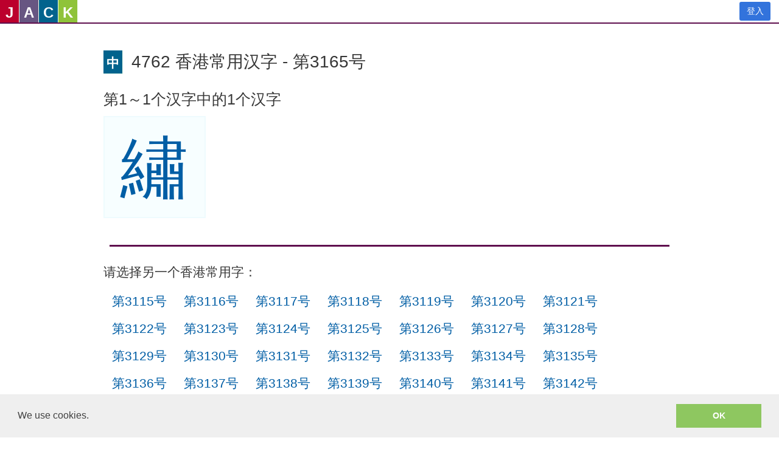

--- FILE ---
content_type: text/html; charset=utf-8
request_url: https://www.google.com/recaptcha/api2/anchor?ar=1&k=6LeO0FwUAAAAAIdsRy0XTqhqmWUTy4ggR5p0aE48&co=aHR0cHM6Ly96aC1jbi5zYXlqYWNrLmNvbTo0NDM.&hl=en&type=image&v=PoyoqOPhxBO7pBk68S4YbpHZ&theme=light&size=invisible&badge=inline&anchor-ms=20000&execute-ms=30000&cb=iaz8xj675720
body_size: 49372
content:
<!DOCTYPE HTML><html dir="ltr" lang="en"><head><meta http-equiv="Content-Type" content="text/html; charset=UTF-8">
<meta http-equiv="X-UA-Compatible" content="IE=edge">
<title>reCAPTCHA</title>
<style type="text/css">
/* cyrillic-ext */
@font-face {
  font-family: 'Roboto';
  font-style: normal;
  font-weight: 400;
  font-stretch: 100%;
  src: url(//fonts.gstatic.com/s/roboto/v48/KFO7CnqEu92Fr1ME7kSn66aGLdTylUAMa3GUBHMdazTgWw.woff2) format('woff2');
  unicode-range: U+0460-052F, U+1C80-1C8A, U+20B4, U+2DE0-2DFF, U+A640-A69F, U+FE2E-FE2F;
}
/* cyrillic */
@font-face {
  font-family: 'Roboto';
  font-style: normal;
  font-weight: 400;
  font-stretch: 100%;
  src: url(//fonts.gstatic.com/s/roboto/v48/KFO7CnqEu92Fr1ME7kSn66aGLdTylUAMa3iUBHMdazTgWw.woff2) format('woff2');
  unicode-range: U+0301, U+0400-045F, U+0490-0491, U+04B0-04B1, U+2116;
}
/* greek-ext */
@font-face {
  font-family: 'Roboto';
  font-style: normal;
  font-weight: 400;
  font-stretch: 100%;
  src: url(//fonts.gstatic.com/s/roboto/v48/KFO7CnqEu92Fr1ME7kSn66aGLdTylUAMa3CUBHMdazTgWw.woff2) format('woff2');
  unicode-range: U+1F00-1FFF;
}
/* greek */
@font-face {
  font-family: 'Roboto';
  font-style: normal;
  font-weight: 400;
  font-stretch: 100%;
  src: url(//fonts.gstatic.com/s/roboto/v48/KFO7CnqEu92Fr1ME7kSn66aGLdTylUAMa3-UBHMdazTgWw.woff2) format('woff2');
  unicode-range: U+0370-0377, U+037A-037F, U+0384-038A, U+038C, U+038E-03A1, U+03A3-03FF;
}
/* math */
@font-face {
  font-family: 'Roboto';
  font-style: normal;
  font-weight: 400;
  font-stretch: 100%;
  src: url(//fonts.gstatic.com/s/roboto/v48/KFO7CnqEu92Fr1ME7kSn66aGLdTylUAMawCUBHMdazTgWw.woff2) format('woff2');
  unicode-range: U+0302-0303, U+0305, U+0307-0308, U+0310, U+0312, U+0315, U+031A, U+0326-0327, U+032C, U+032F-0330, U+0332-0333, U+0338, U+033A, U+0346, U+034D, U+0391-03A1, U+03A3-03A9, U+03B1-03C9, U+03D1, U+03D5-03D6, U+03F0-03F1, U+03F4-03F5, U+2016-2017, U+2034-2038, U+203C, U+2040, U+2043, U+2047, U+2050, U+2057, U+205F, U+2070-2071, U+2074-208E, U+2090-209C, U+20D0-20DC, U+20E1, U+20E5-20EF, U+2100-2112, U+2114-2115, U+2117-2121, U+2123-214F, U+2190, U+2192, U+2194-21AE, U+21B0-21E5, U+21F1-21F2, U+21F4-2211, U+2213-2214, U+2216-22FF, U+2308-230B, U+2310, U+2319, U+231C-2321, U+2336-237A, U+237C, U+2395, U+239B-23B7, U+23D0, U+23DC-23E1, U+2474-2475, U+25AF, U+25B3, U+25B7, U+25BD, U+25C1, U+25CA, U+25CC, U+25FB, U+266D-266F, U+27C0-27FF, U+2900-2AFF, U+2B0E-2B11, U+2B30-2B4C, U+2BFE, U+3030, U+FF5B, U+FF5D, U+1D400-1D7FF, U+1EE00-1EEFF;
}
/* symbols */
@font-face {
  font-family: 'Roboto';
  font-style: normal;
  font-weight: 400;
  font-stretch: 100%;
  src: url(//fonts.gstatic.com/s/roboto/v48/KFO7CnqEu92Fr1ME7kSn66aGLdTylUAMaxKUBHMdazTgWw.woff2) format('woff2');
  unicode-range: U+0001-000C, U+000E-001F, U+007F-009F, U+20DD-20E0, U+20E2-20E4, U+2150-218F, U+2190, U+2192, U+2194-2199, U+21AF, U+21E6-21F0, U+21F3, U+2218-2219, U+2299, U+22C4-22C6, U+2300-243F, U+2440-244A, U+2460-24FF, U+25A0-27BF, U+2800-28FF, U+2921-2922, U+2981, U+29BF, U+29EB, U+2B00-2BFF, U+4DC0-4DFF, U+FFF9-FFFB, U+10140-1018E, U+10190-1019C, U+101A0, U+101D0-101FD, U+102E0-102FB, U+10E60-10E7E, U+1D2C0-1D2D3, U+1D2E0-1D37F, U+1F000-1F0FF, U+1F100-1F1AD, U+1F1E6-1F1FF, U+1F30D-1F30F, U+1F315, U+1F31C, U+1F31E, U+1F320-1F32C, U+1F336, U+1F378, U+1F37D, U+1F382, U+1F393-1F39F, U+1F3A7-1F3A8, U+1F3AC-1F3AF, U+1F3C2, U+1F3C4-1F3C6, U+1F3CA-1F3CE, U+1F3D4-1F3E0, U+1F3ED, U+1F3F1-1F3F3, U+1F3F5-1F3F7, U+1F408, U+1F415, U+1F41F, U+1F426, U+1F43F, U+1F441-1F442, U+1F444, U+1F446-1F449, U+1F44C-1F44E, U+1F453, U+1F46A, U+1F47D, U+1F4A3, U+1F4B0, U+1F4B3, U+1F4B9, U+1F4BB, U+1F4BF, U+1F4C8-1F4CB, U+1F4D6, U+1F4DA, U+1F4DF, U+1F4E3-1F4E6, U+1F4EA-1F4ED, U+1F4F7, U+1F4F9-1F4FB, U+1F4FD-1F4FE, U+1F503, U+1F507-1F50B, U+1F50D, U+1F512-1F513, U+1F53E-1F54A, U+1F54F-1F5FA, U+1F610, U+1F650-1F67F, U+1F687, U+1F68D, U+1F691, U+1F694, U+1F698, U+1F6AD, U+1F6B2, U+1F6B9-1F6BA, U+1F6BC, U+1F6C6-1F6CF, U+1F6D3-1F6D7, U+1F6E0-1F6EA, U+1F6F0-1F6F3, U+1F6F7-1F6FC, U+1F700-1F7FF, U+1F800-1F80B, U+1F810-1F847, U+1F850-1F859, U+1F860-1F887, U+1F890-1F8AD, U+1F8B0-1F8BB, U+1F8C0-1F8C1, U+1F900-1F90B, U+1F93B, U+1F946, U+1F984, U+1F996, U+1F9E9, U+1FA00-1FA6F, U+1FA70-1FA7C, U+1FA80-1FA89, U+1FA8F-1FAC6, U+1FACE-1FADC, U+1FADF-1FAE9, U+1FAF0-1FAF8, U+1FB00-1FBFF;
}
/* vietnamese */
@font-face {
  font-family: 'Roboto';
  font-style: normal;
  font-weight: 400;
  font-stretch: 100%;
  src: url(//fonts.gstatic.com/s/roboto/v48/KFO7CnqEu92Fr1ME7kSn66aGLdTylUAMa3OUBHMdazTgWw.woff2) format('woff2');
  unicode-range: U+0102-0103, U+0110-0111, U+0128-0129, U+0168-0169, U+01A0-01A1, U+01AF-01B0, U+0300-0301, U+0303-0304, U+0308-0309, U+0323, U+0329, U+1EA0-1EF9, U+20AB;
}
/* latin-ext */
@font-face {
  font-family: 'Roboto';
  font-style: normal;
  font-weight: 400;
  font-stretch: 100%;
  src: url(//fonts.gstatic.com/s/roboto/v48/KFO7CnqEu92Fr1ME7kSn66aGLdTylUAMa3KUBHMdazTgWw.woff2) format('woff2');
  unicode-range: U+0100-02BA, U+02BD-02C5, U+02C7-02CC, U+02CE-02D7, U+02DD-02FF, U+0304, U+0308, U+0329, U+1D00-1DBF, U+1E00-1E9F, U+1EF2-1EFF, U+2020, U+20A0-20AB, U+20AD-20C0, U+2113, U+2C60-2C7F, U+A720-A7FF;
}
/* latin */
@font-face {
  font-family: 'Roboto';
  font-style: normal;
  font-weight: 400;
  font-stretch: 100%;
  src: url(//fonts.gstatic.com/s/roboto/v48/KFO7CnqEu92Fr1ME7kSn66aGLdTylUAMa3yUBHMdazQ.woff2) format('woff2');
  unicode-range: U+0000-00FF, U+0131, U+0152-0153, U+02BB-02BC, U+02C6, U+02DA, U+02DC, U+0304, U+0308, U+0329, U+2000-206F, U+20AC, U+2122, U+2191, U+2193, U+2212, U+2215, U+FEFF, U+FFFD;
}
/* cyrillic-ext */
@font-face {
  font-family: 'Roboto';
  font-style: normal;
  font-weight: 500;
  font-stretch: 100%;
  src: url(//fonts.gstatic.com/s/roboto/v48/KFO7CnqEu92Fr1ME7kSn66aGLdTylUAMa3GUBHMdazTgWw.woff2) format('woff2');
  unicode-range: U+0460-052F, U+1C80-1C8A, U+20B4, U+2DE0-2DFF, U+A640-A69F, U+FE2E-FE2F;
}
/* cyrillic */
@font-face {
  font-family: 'Roboto';
  font-style: normal;
  font-weight: 500;
  font-stretch: 100%;
  src: url(//fonts.gstatic.com/s/roboto/v48/KFO7CnqEu92Fr1ME7kSn66aGLdTylUAMa3iUBHMdazTgWw.woff2) format('woff2');
  unicode-range: U+0301, U+0400-045F, U+0490-0491, U+04B0-04B1, U+2116;
}
/* greek-ext */
@font-face {
  font-family: 'Roboto';
  font-style: normal;
  font-weight: 500;
  font-stretch: 100%;
  src: url(//fonts.gstatic.com/s/roboto/v48/KFO7CnqEu92Fr1ME7kSn66aGLdTylUAMa3CUBHMdazTgWw.woff2) format('woff2');
  unicode-range: U+1F00-1FFF;
}
/* greek */
@font-face {
  font-family: 'Roboto';
  font-style: normal;
  font-weight: 500;
  font-stretch: 100%;
  src: url(//fonts.gstatic.com/s/roboto/v48/KFO7CnqEu92Fr1ME7kSn66aGLdTylUAMa3-UBHMdazTgWw.woff2) format('woff2');
  unicode-range: U+0370-0377, U+037A-037F, U+0384-038A, U+038C, U+038E-03A1, U+03A3-03FF;
}
/* math */
@font-face {
  font-family: 'Roboto';
  font-style: normal;
  font-weight: 500;
  font-stretch: 100%;
  src: url(//fonts.gstatic.com/s/roboto/v48/KFO7CnqEu92Fr1ME7kSn66aGLdTylUAMawCUBHMdazTgWw.woff2) format('woff2');
  unicode-range: U+0302-0303, U+0305, U+0307-0308, U+0310, U+0312, U+0315, U+031A, U+0326-0327, U+032C, U+032F-0330, U+0332-0333, U+0338, U+033A, U+0346, U+034D, U+0391-03A1, U+03A3-03A9, U+03B1-03C9, U+03D1, U+03D5-03D6, U+03F0-03F1, U+03F4-03F5, U+2016-2017, U+2034-2038, U+203C, U+2040, U+2043, U+2047, U+2050, U+2057, U+205F, U+2070-2071, U+2074-208E, U+2090-209C, U+20D0-20DC, U+20E1, U+20E5-20EF, U+2100-2112, U+2114-2115, U+2117-2121, U+2123-214F, U+2190, U+2192, U+2194-21AE, U+21B0-21E5, U+21F1-21F2, U+21F4-2211, U+2213-2214, U+2216-22FF, U+2308-230B, U+2310, U+2319, U+231C-2321, U+2336-237A, U+237C, U+2395, U+239B-23B7, U+23D0, U+23DC-23E1, U+2474-2475, U+25AF, U+25B3, U+25B7, U+25BD, U+25C1, U+25CA, U+25CC, U+25FB, U+266D-266F, U+27C0-27FF, U+2900-2AFF, U+2B0E-2B11, U+2B30-2B4C, U+2BFE, U+3030, U+FF5B, U+FF5D, U+1D400-1D7FF, U+1EE00-1EEFF;
}
/* symbols */
@font-face {
  font-family: 'Roboto';
  font-style: normal;
  font-weight: 500;
  font-stretch: 100%;
  src: url(//fonts.gstatic.com/s/roboto/v48/KFO7CnqEu92Fr1ME7kSn66aGLdTylUAMaxKUBHMdazTgWw.woff2) format('woff2');
  unicode-range: U+0001-000C, U+000E-001F, U+007F-009F, U+20DD-20E0, U+20E2-20E4, U+2150-218F, U+2190, U+2192, U+2194-2199, U+21AF, U+21E6-21F0, U+21F3, U+2218-2219, U+2299, U+22C4-22C6, U+2300-243F, U+2440-244A, U+2460-24FF, U+25A0-27BF, U+2800-28FF, U+2921-2922, U+2981, U+29BF, U+29EB, U+2B00-2BFF, U+4DC0-4DFF, U+FFF9-FFFB, U+10140-1018E, U+10190-1019C, U+101A0, U+101D0-101FD, U+102E0-102FB, U+10E60-10E7E, U+1D2C0-1D2D3, U+1D2E0-1D37F, U+1F000-1F0FF, U+1F100-1F1AD, U+1F1E6-1F1FF, U+1F30D-1F30F, U+1F315, U+1F31C, U+1F31E, U+1F320-1F32C, U+1F336, U+1F378, U+1F37D, U+1F382, U+1F393-1F39F, U+1F3A7-1F3A8, U+1F3AC-1F3AF, U+1F3C2, U+1F3C4-1F3C6, U+1F3CA-1F3CE, U+1F3D4-1F3E0, U+1F3ED, U+1F3F1-1F3F3, U+1F3F5-1F3F7, U+1F408, U+1F415, U+1F41F, U+1F426, U+1F43F, U+1F441-1F442, U+1F444, U+1F446-1F449, U+1F44C-1F44E, U+1F453, U+1F46A, U+1F47D, U+1F4A3, U+1F4B0, U+1F4B3, U+1F4B9, U+1F4BB, U+1F4BF, U+1F4C8-1F4CB, U+1F4D6, U+1F4DA, U+1F4DF, U+1F4E3-1F4E6, U+1F4EA-1F4ED, U+1F4F7, U+1F4F9-1F4FB, U+1F4FD-1F4FE, U+1F503, U+1F507-1F50B, U+1F50D, U+1F512-1F513, U+1F53E-1F54A, U+1F54F-1F5FA, U+1F610, U+1F650-1F67F, U+1F687, U+1F68D, U+1F691, U+1F694, U+1F698, U+1F6AD, U+1F6B2, U+1F6B9-1F6BA, U+1F6BC, U+1F6C6-1F6CF, U+1F6D3-1F6D7, U+1F6E0-1F6EA, U+1F6F0-1F6F3, U+1F6F7-1F6FC, U+1F700-1F7FF, U+1F800-1F80B, U+1F810-1F847, U+1F850-1F859, U+1F860-1F887, U+1F890-1F8AD, U+1F8B0-1F8BB, U+1F8C0-1F8C1, U+1F900-1F90B, U+1F93B, U+1F946, U+1F984, U+1F996, U+1F9E9, U+1FA00-1FA6F, U+1FA70-1FA7C, U+1FA80-1FA89, U+1FA8F-1FAC6, U+1FACE-1FADC, U+1FADF-1FAE9, U+1FAF0-1FAF8, U+1FB00-1FBFF;
}
/* vietnamese */
@font-face {
  font-family: 'Roboto';
  font-style: normal;
  font-weight: 500;
  font-stretch: 100%;
  src: url(//fonts.gstatic.com/s/roboto/v48/KFO7CnqEu92Fr1ME7kSn66aGLdTylUAMa3OUBHMdazTgWw.woff2) format('woff2');
  unicode-range: U+0102-0103, U+0110-0111, U+0128-0129, U+0168-0169, U+01A0-01A1, U+01AF-01B0, U+0300-0301, U+0303-0304, U+0308-0309, U+0323, U+0329, U+1EA0-1EF9, U+20AB;
}
/* latin-ext */
@font-face {
  font-family: 'Roboto';
  font-style: normal;
  font-weight: 500;
  font-stretch: 100%;
  src: url(//fonts.gstatic.com/s/roboto/v48/KFO7CnqEu92Fr1ME7kSn66aGLdTylUAMa3KUBHMdazTgWw.woff2) format('woff2');
  unicode-range: U+0100-02BA, U+02BD-02C5, U+02C7-02CC, U+02CE-02D7, U+02DD-02FF, U+0304, U+0308, U+0329, U+1D00-1DBF, U+1E00-1E9F, U+1EF2-1EFF, U+2020, U+20A0-20AB, U+20AD-20C0, U+2113, U+2C60-2C7F, U+A720-A7FF;
}
/* latin */
@font-face {
  font-family: 'Roboto';
  font-style: normal;
  font-weight: 500;
  font-stretch: 100%;
  src: url(//fonts.gstatic.com/s/roboto/v48/KFO7CnqEu92Fr1ME7kSn66aGLdTylUAMa3yUBHMdazQ.woff2) format('woff2');
  unicode-range: U+0000-00FF, U+0131, U+0152-0153, U+02BB-02BC, U+02C6, U+02DA, U+02DC, U+0304, U+0308, U+0329, U+2000-206F, U+20AC, U+2122, U+2191, U+2193, U+2212, U+2215, U+FEFF, U+FFFD;
}
/* cyrillic-ext */
@font-face {
  font-family: 'Roboto';
  font-style: normal;
  font-weight: 900;
  font-stretch: 100%;
  src: url(//fonts.gstatic.com/s/roboto/v48/KFO7CnqEu92Fr1ME7kSn66aGLdTylUAMa3GUBHMdazTgWw.woff2) format('woff2');
  unicode-range: U+0460-052F, U+1C80-1C8A, U+20B4, U+2DE0-2DFF, U+A640-A69F, U+FE2E-FE2F;
}
/* cyrillic */
@font-face {
  font-family: 'Roboto';
  font-style: normal;
  font-weight: 900;
  font-stretch: 100%;
  src: url(//fonts.gstatic.com/s/roboto/v48/KFO7CnqEu92Fr1ME7kSn66aGLdTylUAMa3iUBHMdazTgWw.woff2) format('woff2');
  unicode-range: U+0301, U+0400-045F, U+0490-0491, U+04B0-04B1, U+2116;
}
/* greek-ext */
@font-face {
  font-family: 'Roboto';
  font-style: normal;
  font-weight: 900;
  font-stretch: 100%;
  src: url(//fonts.gstatic.com/s/roboto/v48/KFO7CnqEu92Fr1ME7kSn66aGLdTylUAMa3CUBHMdazTgWw.woff2) format('woff2');
  unicode-range: U+1F00-1FFF;
}
/* greek */
@font-face {
  font-family: 'Roboto';
  font-style: normal;
  font-weight: 900;
  font-stretch: 100%;
  src: url(//fonts.gstatic.com/s/roboto/v48/KFO7CnqEu92Fr1ME7kSn66aGLdTylUAMa3-UBHMdazTgWw.woff2) format('woff2');
  unicode-range: U+0370-0377, U+037A-037F, U+0384-038A, U+038C, U+038E-03A1, U+03A3-03FF;
}
/* math */
@font-face {
  font-family: 'Roboto';
  font-style: normal;
  font-weight: 900;
  font-stretch: 100%;
  src: url(//fonts.gstatic.com/s/roboto/v48/KFO7CnqEu92Fr1ME7kSn66aGLdTylUAMawCUBHMdazTgWw.woff2) format('woff2');
  unicode-range: U+0302-0303, U+0305, U+0307-0308, U+0310, U+0312, U+0315, U+031A, U+0326-0327, U+032C, U+032F-0330, U+0332-0333, U+0338, U+033A, U+0346, U+034D, U+0391-03A1, U+03A3-03A9, U+03B1-03C9, U+03D1, U+03D5-03D6, U+03F0-03F1, U+03F4-03F5, U+2016-2017, U+2034-2038, U+203C, U+2040, U+2043, U+2047, U+2050, U+2057, U+205F, U+2070-2071, U+2074-208E, U+2090-209C, U+20D0-20DC, U+20E1, U+20E5-20EF, U+2100-2112, U+2114-2115, U+2117-2121, U+2123-214F, U+2190, U+2192, U+2194-21AE, U+21B0-21E5, U+21F1-21F2, U+21F4-2211, U+2213-2214, U+2216-22FF, U+2308-230B, U+2310, U+2319, U+231C-2321, U+2336-237A, U+237C, U+2395, U+239B-23B7, U+23D0, U+23DC-23E1, U+2474-2475, U+25AF, U+25B3, U+25B7, U+25BD, U+25C1, U+25CA, U+25CC, U+25FB, U+266D-266F, U+27C0-27FF, U+2900-2AFF, U+2B0E-2B11, U+2B30-2B4C, U+2BFE, U+3030, U+FF5B, U+FF5D, U+1D400-1D7FF, U+1EE00-1EEFF;
}
/* symbols */
@font-face {
  font-family: 'Roboto';
  font-style: normal;
  font-weight: 900;
  font-stretch: 100%;
  src: url(//fonts.gstatic.com/s/roboto/v48/KFO7CnqEu92Fr1ME7kSn66aGLdTylUAMaxKUBHMdazTgWw.woff2) format('woff2');
  unicode-range: U+0001-000C, U+000E-001F, U+007F-009F, U+20DD-20E0, U+20E2-20E4, U+2150-218F, U+2190, U+2192, U+2194-2199, U+21AF, U+21E6-21F0, U+21F3, U+2218-2219, U+2299, U+22C4-22C6, U+2300-243F, U+2440-244A, U+2460-24FF, U+25A0-27BF, U+2800-28FF, U+2921-2922, U+2981, U+29BF, U+29EB, U+2B00-2BFF, U+4DC0-4DFF, U+FFF9-FFFB, U+10140-1018E, U+10190-1019C, U+101A0, U+101D0-101FD, U+102E0-102FB, U+10E60-10E7E, U+1D2C0-1D2D3, U+1D2E0-1D37F, U+1F000-1F0FF, U+1F100-1F1AD, U+1F1E6-1F1FF, U+1F30D-1F30F, U+1F315, U+1F31C, U+1F31E, U+1F320-1F32C, U+1F336, U+1F378, U+1F37D, U+1F382, U+1F393-1F39F, U+1F3A7-1F3A8, U+1F3AC-1F3AF, U+1F3C2, U+1F3C4-1F3C6, U+1F3CA-1F3CE, U+1F3D4-1F3E0, U+1F3ED, U+1F3F1-1F3F3, U+1F3F5-1F3F7, U+1F408, U+1F415, U+1F41F, U+1F426, U+1F43F, U+1F441-1F442, U+1F444, U+1F446-1F449, U+1F44C-1F44E, U+1F453, U+1F46A, U+1F47D, U+1F4A3, U+1F4B0, U+1F4B3, U+1F4B9, U+1F4BB, U+1F4BF, U+1F4C8-1F4CB, U+1F4D6, U+1F4DA, U+1F4DF, U+1F4E3-1F4E6, U+1F4EA-1F4ED, U+1F4F7, U+1F4F9-1F4FB, U+1F4FD-1F4FE, U+1F503, U+1F507-1F50B, U+1F50D, U+1F512-1F513, U+1F53E-1F54A, U+1F54F-1F5FA, U+1F610, U+1F650-1F67F, U+1F687, U+1F68D, U+1F691, U+1F694, U+1F698, U+1F6AD, U+1F6B2, U+1F6B9-1F6BA, U+1F6BC, U+1F6C6-1F6CF, U+1F6D3-1F6D7, U+1F6E0-1F6EA, U+1F6F0-1F6F3, U+1F6F7-1F6FC, U+1F700-1F7FF, U+1F800-1F80B, U+1F810-1F847, U+1F850-1F859, U+1F860-1F887, U+1F890-1F8AD, U+1F8B0-1F8BB, U+1F8C0-1F8C1, U+1F900-1F90B, U+1F93B, U+1F946, U+1F984, U+1F996, U+1F9E9, U+1FA00-1FA6F, U+1FA70-1FA7C, U+1FA80-1FA89, U+1FA8F-1FAC6, U+1FACE-1FADC, U+1FADF-1FAE9, U+1FAF0-1FAF8, U+1FB00-1FBFF;
}
/* vietnamese */
@font-face {
  font-family: 'Roboto';
  font-style: normal;
  font-weight: 900;
  font-stretch: 100%;
  src: url(//fonts.gstatic.com/s/roboto/v48/KFO7CnqEu92Fr1ME7kSn66aGLdTylUAMa3OUBHMdazTgWw.woff2) format('woff2');
  unicode-range: U+0102-0103, U+0110-0111, U+0128-0129, U+0168-0169, U+01A0-01A1, U+01AF-01B0, U+0300-0301, U+0303-0304, U+0308-0309, U+0323, U+0329, U+1EA0-1EF9, U+20AB;
}
/* latin-ext */
@font-face {
  font-family: 'Roboto';
  font-style: normal;
  font-weight: 900;
  font-stretch: 100%;
  src: url(//fonts.gstatic.com/s/roboto/v48/KFO7CnqEu92Fr1ME7kSn66aGLdTylUAMa3KUBHMdazTgWw.woff2) format('woff2');
  unicode-range: U+0100-02BA, U+02BD-02C5, U+02C7-02CC, U+02CE-02D7, U+02DD-02FF, U+0304, U+0308, U+0329, U+1D00-1DBF, U+1E00-1E9F, U+1EF2-1EFF, U+2020, U+20A0-20AB, U+20AD-20C0, U+2113, U+2C60-2C7F, U+A720-A7FF;
}
/* latin */
@font-face {
  font-family: 'Roboto';
  font-style: normal;
  font-weight: 900;
  font-stretch: 100%;
  src: url(//fonts.gstatic.com/s/roboto/v48/KFO7CnqEu92Fr1ME7kSn66aGLdTylUAMa3yUBHMdazQ.woff2) format('woff2');
  unicode-range: U+0000-00FF, U+0131, U+0152-0153, U+02BB-02BC, U+02C6, U+02DA, U+02DC, U+0304, U+0308, U+0329, U+2000-206F, U+20AC, U+2122, U+2191, U+2193, U+2212, U+2215, U+FEFF, U+FFFD;
}

</style>
<link rel="stylesheet" type="text/css" href="https://www.gstatic.com/recaptcha/releases/PoyoqOPhxBO7pBk68S4YbpHZ/styles__ltr.css">
<script nonce="QOYMpBiyOC3Leun7FTEFeg" type="text/javascript">window['__recaptcha_api'] = 'https://www.google.com/recaptcha/api2/';</script>
<script type="text/javascript" src="https://www.gstatic.com/recaptcha/releases/PoyoqOPhxBO7pBk68S4YbpHZ/recaptcha__en.js" nonce="QOYMpBiyOC3Leun7FTEFeg">
      
    </script></head>
<body><div id="rc-anchor-alert" class="rc-anchor-alert"></div>
<input type="hidden" id="recaptcha-token" value="[base64]">
<script type="text/javascript" nonce="QOYMpBiyOC3Leun7FTEFeg">
      recaptcha.anchor.Main.init("[\x22ainput\x22,[\x22bgdata\x22,\x22\x22,\[base64]/[base64]/[base64]/[base64]/[base64]/UltsKytdPUU6KEU8MjA0OD9SW2wrK109RT4+NnwxOTI6KChFJjY0NTEyKT09NTUyOTYmJk0rMTxjLmxlbmd0aCYmKGMuY2hhckNvZGVBdChNKzEpJjY0NTEyKT09NTYzMjA/[base64]/[base64]/[base64]/[base64]/[base64]/[base64]/[base64]\x22,\[base64]\\u003d\x22,\x22esK1wqx6w5PCsX/CpMORf8KGY8K4wpofJcOrw5RDwpbDjsO+bWMWccK+w5lbdMK9eEXDp8OjwrheScOHw4nCjg7CtgkbwpE0wqdDdcKYfMKBKxXDlX5IacKswq/DkcKBw6PDj8KUw4fDjybClnjCjsKEwqXCgcKPw4jCtTbDlcKXL8KfZlrDvcOqwqPDucOtw6/Cj8O6wpkXY8KswrdnQwUowrQhwoUTFcKqwrHDt1/Dn8Kzw5jCj8OaKE9WwoM+woXCrMKjwqwZCcKwFnTDscO3wp/CusOfwoLCsBnDgwjCgcO0w5LDpMOFwpUawqV7FMOPwpcFwoxMS8OkwpQOUMKZw4VZZMK+wpF+w6hOw4/CjArDkBTCo2XCksOhKcKUw4F8wqzDvcOdM8OcChgzFcK5UzppfcOrEsKORsOPI8OCwpPDln/DhsKGw7/ChjLDqC92ajPCqDsKw7lhw5Inwo3CvjjDtR3DnMK9D8OkwolOwr7DvsKHw43Dv2p9VMKvMcKQw4rCpsOxFh92KWLCn24AwqrDgHlcw4PCp1TCsGdRw4M/[base64]/[base64]/CqcOYf0R1NTxdK1sYwqbDuFVSYMOcwpUDwplvC8KNDsKxGcKjw6DDvsKdA8OrwpfCn8Kuw74ew7QHw7Q4d8K5fjNlwpLDkMOGwpLCtcOYwovDmXPCvX/DpcOxwqFIwrfCgcKDQMKDwoZnXcO+w7rCohMdKsK8wqoUw6UfwpfDt8Kbwr9uH8KxTsK2wrvDrTvCmmPDv2RwTx88F33CmsKMEMOSFXpACl7DlCNDJD0Rw5wDY1nDlSoOLj/CqDF7wrhgwppwA8Oyf8OawqjDs8OpScK0w60jGiMNecKfwoXDoMOywqh8w5k/w5zDpcKpW8OqwpE4VcKowq4Rw63CqsOnw4NcDMKXO8Ojd8OXw4xBw7pnw5FFw6TCtysLw6fCrMKTw69VFsK4MC/CksKSTy/CqErDjcOtwr3DvDUhw5LCj8OFQsOQSsOEwoIgRWN3w4/DtsOrwpYye1fDgsKwwrnChWgBw4TDt8OzbFLDrMOXMx7CqcOZFALCrVkSwrjCrCrDtGtIw69DTMK7JX1DwoXCisK8w6TDqMKaw4zDgX5CPMKSw4/CucK7NVR0w6nDgn5Dw4/DolVAw6jDs8KDIUrDuELCtcK/IEFbw6bCn8OVw5MFwqzCtsKPwoxhw7LCvcK3CX91RzheEMK1w7vDkW0Zw4EMHgvDtMO/O8OVKMOVZxxnwoPDnzZlwrHDiyDDtcOAw64fWsONwppka8OlZ8K6w7oJw73DksKQQDnCoMK5w5/Dr8ODwo7CvcKMdywYw6MRblnDm8KawprCnsOKw6bCisOswrnChHHDtVVJwq3DjMKUKz1uRA7DtxJawrTCu8KkwqTDmn/CjcKFwpB0w4HCp8K2w5B1U8Oswr3CiD/DvR3DjnRUSTfChmomawQOwodHS8K/[base64]/GsKyH8Opw6bDmcKUwrjCkQbCjQYHJlNiflbDncObY8OYNsOJBsKVwogwBlpEck/CtgHCp3Z5woTDhFQ4esOewrvDmMOxw4Frw7U0wp3DgcONw6fCk8ORKMOOw6HDmMOPw601YDHDjcKxw6PDscKBMjnDp8KAw4TDksKzfhfDvz1/w7QKZMO/wrHDjy0Yw5UzB8K/LFgHGUc4wonDmUoMJ8OWdMK/PGAGXGRPacOJw67ChsKcfsKJOzVkAWbDvXwWajXCnMKcwojDuRzDtn3DvMOfwrnCrnvDnwzDvcOGHcKaLsKlwr/CqsOqDMK1asOHw7jCjiPCm17CkFo4wpfCiMOtLgwBwq3DgEB0w6Ekw4ljwqZzF34/wrUpw4lCex9leWHDg2zDqMOseBV6wo09bjHCukgcUsKNCcOIw5/CghTCksKZwoDCo8ORUMOISh/CnAFcw5/[base64]/aRJ9wpvDuEJaNsObwqpOwq/[base64]/Dn8KRw7ZtwqPDsArCicO5d8OBP8OOADZgUHkbw5IcQFzDt8KVfGgSw4rDjVsFVcKuZkvDjk/CtnV2ecOeHX3CgcO7wqLDjCoIwq/[base64]/[base64]/woxRUTgeVsK3w41OS8KhCsKuwqdEw6JcXQHCiHJiwqLDscOqE3wgwqUgwr8OF8Kkw7XCtyrDgcOMJcK5wp3CqCUpchXDh8K1wq/CgU7CiFkow7MWHlHCg8KcwotnRsKtN8KDIQMQw4rDmFlMwrxde0TDgMOCHUhFwrZZw5/CnMOYw40jwp3ClcOdDMKMw4YTcSpZOxANZsO9PcOJwopDwqUcw7MTYMOxbnVfDjhFw53Dij3Cr8O5VyBbT3s9woDChQdlOkhtDz/CiFbChHBxPn1WwqPDj3jCiwlrd0ghT3IMGMKWw5QtZlfCv8K3w7AUwoMGUsOaB8KjSxtHG8K5wr9dwoljw6jCosOQc8OZFX/DksOOKsKxwp/CpjlVw7rDlE/CpxTCosOewrzCtcOowqU8w7MVLBVdwqFlfhlJwqXDusOyFMKSw5vCs8K6w7cLHMKYGjFhw5w/PMKCw5w+w5NiTMK5w7Frw7AswqzChsOICijDtzPDi8O0w7vCjXJ9WsO9w7/DrXUGFW/DkXgZw6A2CsKtw7cRBk/[base64]/[base64]/wpt2HXbDhk8+ScK+w7Arw5vCgcO3woLDosOvOg7DocK+wq/[base64]/DhsOmw74/wokAwp4gw6/Cjix0P8KZRMOewrlewokoBcOHRwcZLV3Cvn/DtsKHwoPDmiBQw7bCmyDDlsK0CxbCusOQDMKkw5UdXW3Cn1Q3W3HDisKFSMOpwqACwo9JHCl8wozCusKdGMKFwqFawoXCosKgecOIbQg9woEJaMKvwo7CiQPCrcOsd8OPUmPCp2JxMcOpwoYBw6LChsOoAHx5A2trwrpAwrQMDcKdw4oZw4/DqFlGwpvCvm17woLCogcHFcK8wqHCiMKmw6HCpH1VBXXDmsKZXAwKTMOifXnCt23ClMK/ckDCpXUvD3HDkQHCvMKBwpDDnMOdLkbCjAAzwozDtwMdwrfCmMKDwqB/wq/CugkLQi7Dj8KlwrZXMsKcwqrChErCusO5fgzDshRvwq/ChMKDwokfwoUECcKXJFtxbcKfwqM+Z8OeQsOuwqTCvsK3w4zDsgtoO8KMdMKeWRnCoX9cwr4QwpYpa8OdwpHCgAzCh1hUdsOwF8O8w7JIH1IsWCwlU8Kbw5/CryfDicKmwojCgzMDPAswfzpWw5cgwpPDi1R3wqrDpUvDt0vDmMKaN8KhK8ORwqZbS3/DpcKzKAvDvMKFwr/[base64]/[base64]/Ctz/DuGbDs0gzwqzDoxrDpMOmFj5VCsOPwoUBw5Igw5jDgj8Cw6l9DcKaWzrClcOPM8OVaGPCtT3DgxYHBR1XGsOeGsKaw5ACw6JZG8KhwrbDoHAnHk3DosKmwq1XI8OAN0DDq8OxwrLCi8KPwr1lwpRiWV9cCkXCuAbCoXzDrF3CkcO/PcKtCsOdNirCnMOUSQLCmW82bwDDncKcKMKrwpAFDQ4RE8OTMMOowrITCcKXw6PDoWAVMDnCjjRTwq4ywq/[base64]/PcKwwpwxTcKwVcKlOnbCmcOURsKjwqzChsKvHmJPwrd5wqjDsnNwwpzCoEFbwojDm8KjGH5vKyIHQcKpDWTCiS54XBdXEjrDiC3CusOnA08Ww4F2A8OIIMKQfMOEwoxrwozDnV5dDQfCmhEfdTFVw6B/djfCnsONCHjClEdOwpZ1CzMMwonDncOHw5/CtMOmw7dowofCiCIewoPDu8Olw5XDkMO5ShMdNMKxXGXCucK9f8ONOAPDhXEgw7/DosKNw6bDrcOWwo4HdsKdEWDDisKuw6kvwrDCryDDmcOAW8OLe8ODWcK/ZmlSwpZqBsOAIU3CicObchbCqnjDohIPGMOFwrIpw4BIwrt3woo/[base64]/DqsKtw7BDw5nDmCzCq3vChBnDm2B+woTDjMODw7IxesOww4nCv8K2w59pU8KuwoPCjcK6bsO0OMO4w5tICXtdwpbDll3Dn8OsQsOsw4cDwrRxFcODdcOOwoQWw64FEAfDiR1Qw7fDjV0Pw4tbJQPCn8OOw7/CqkbDtQpjfcK9YAjCgsKdwqvCssO/w5rDsAw1FcKPwqkpXgjCt8OOwrw7CBUtw6XCoMKAEsKSw5Zbb1nCisKxwqMnw4hvV8KOw7PDnMObwqPDicK/fznDn0JFCHHDj0VId2pAdsOpw6N4UMKyTcOYUMOsw7lbUsK1wphtBsKWe8Ocd1wiwpfCpMK/[base64]/[base64]/HMOORyPDtUEXOFjCtSs3w4bClAHClMOIwroLwqocZGx9c8K5w7IpGVd2wpDCuzwHw43DnMOvWBBfwoIjw7PDlsOYRcOiw4bDskMsw5nDgsOXB2jDiMKQw5PCpjgnIE1cw7JYIsKzfCnCmQzDjsKoc8K3OcOsw7vDjR/ClcKlYcKUwrfChMKoDcOLwox1w4LDjwpvX8KvwrITMSvCv37DucKCwrLDucOLw51BwofCtAROP8Oaw75xwrhNw6dswrHCh8KyLsKswrXDrMKjcUIwShjDlx9VWMOTwppWb2wacV/DuVrDtsOPw7MvM8Kvw5UTZ8O8w7XDjMKYXcKxwrdpwqcqwrjCsGrClSXDl8Osf8K9bMKOwr7DuGRtQnkgwoPCu8OeX8Ozw7IDNsOaIhvCsMKFw6zDlDDCuMKUw43ChcKVL8OVdyJCYMKKPnkOwpVUw6zDvRAMwp1Jw6obHiXDrsKlw49hEsKEwp3CvjxZR8Oyw63Dpl/CoywJw7smwokcIsKTVCYRwr7DrsOWPVhMw7cyw6TDqXFsw77Cuy46WAHCqxw1SsKOw5jDtm9mBsOYVlIKC8O9PCcdw57CqcK/VGbDoMOmwoXCh1NXw5LCv8OlwqhKwq/DicOROMKMTQVhw4/DqC3DqwAEw6vCuUw/w4/DrsOHcXo6b8OzLRZNb2XDp8KgWsKlwrPDmcKkTVIkwoc5OcKXEsO6WcOPCcOMPMOlwoPDsMOWInnCrCV9w6DCicKrN8Obw6VNw4PDvsOTOCRObsOlw4HDpMOZWlcAdsOkw5JiwpzDmCnCncK/w7V1bcKlWMOIA8KdwrrCgsOBf1gNw7ppwrRawpDCo1rCgMKlIcOtw7zDtx0LwrY/[base64]/[base64]/[base64]/CmMONN8KQwqPCumvCkyA6wocOwqgFw41PCwDChl0ywprCicKpasKZXETChMKuwoMVw4TDoQxrwrJ2MCbCvnbCuBZqwoZbwpBHw51FRGbCksKYw48wSjREWEkCTmNlTsOkIQAWw51ZwqjDu8Ojw4E/O3V+wr48Jn8ow4rDrcOZekHCpQYnJMK0VC0pRcOcwonDt8K5woRbV8KnekQ7PcKHeMOiwoU2UsKhSTbDvsOfwoTDs8OIAcObcSrDvcKEw7HCixHDn8KuwqAgw5QQw5zDpsK/w78/Ch02RsKPw6wtw4rCoC05w7N5d8OywqIewogpS8KXR8KlwoHCosKENcOWwrcUw7/[base64]/[base64]/[base64]/DqMOmw5jDuWhHw6lkdsOXw4bDlUgkwoPDisK1w5tpwqrDu3XDtEvDl2zCg8OJwpLDpyPDkcOQfMOTTi7DoMO/WMKWFmd2ScK4YMOQw6LDr8KuMcKow7HDiMK5fcKaw6dfw67ClcOLwrNhF3/CiMOOw4tZZcOJc2nDvMOyDQjDsDQoecOtPWXDuQkNB8O9SMK4Y8K2AlA9RwkDw6TDlQInwocXMMOFw4HClsOzw5dgw6ojwqnDqMOAKMOhw4xvZiDDq8O/[base64]/[base64]/ewXDusOhwpMbw5sCwp3CnjUEPMKcCS1NG03DgcOjdzggwrHCkcKhMMOAwoTDszQdXsKFbcKuwqTCiU4SA2/[base64]/wpDDiGNMa8O0w4kMBSg6woNfw4IrAsOpw7sKwpYJKGlJwpBAR8KVw5vDksOGw4UsMcONw4TDj8OcwpcaEDnCpcO/SsKATjPDqgk9woTDmBfChg5hwrLCisK5BsKQWwbCh8Kjw5VGLMOQw5/CkSMgwrU8McOUasOJw7TDnsOWGsKvwrx6CMOuFMOJTmxfwq7DhSjDojbDkmrCgjnClDFhWEgkX0NZwo/[base64]/fsOww7lpwprDonHDssKEwq3Dj8OEXMOHfsO9w6/DhMK7Q8KCZMK1wqLDuz3DomHClEJOMy7DqcOCwq/DoTTCtsKKwr1Sw7TDil8Dw4PDnxY/[base64]/UMKdT0FdccK9w7TCvndYw4PCt8OuwplATsKWAcO3w4NSwpPDlQHDgsKkw6PCrcKEwpp0w5HDr8KdQzJ4w6rCrMKSw74JV8OpaSkrw4UiT1zDjcOJwpJOXMOnKgJRw6XDvXRjfU54LcO7woHDgltrw5gpTMKTIcOKwpLDnlrCtS/CmcODS8OrShLCgMK3wrfCvUYNwpAMw5YfJsKuwq0/[base64]/[base64]/CkzxYw7AVf8KUwr3Do8OPLMOiwoHCrcOkXkXCsTrCsjXCmyjDjEMhwoMZR8OGG8KvwpUMIsKuwo3CgsO9w4YzHA/[base64]/[base64]/Dm8Oew5bCoX/[base64]/DssK8BhZkwqjCo0LDqMO7BMK1Hk9+YMOdZ8K1w5vCs2HDmsODHcOxw43DusOSwpdBeVDDqsKuw69hw5TDhMOeCsOffsKPwo/Ds8O/[base64]/[base64]/Cn8KYw67DnixwW8Kow44Kw4LDmn/[base64]/Wn1NwqhvCcO3w63Ctlspw7llA8O8wo/CgcKywofCkE5HZHIjFwHCpsKdcybDngB4UcKmPcOIwqViw53DmMOdBUNsa8KrUcOpW8OFw6cXwo3DusOKbsK7BcKkw6R3XTxZw6ImwqY3ZDkSFlLCq8KucW/DlMKhw43CuT3DkMKewqHDuT8WTD8Jw4nDvMOsE0cpw7xEEg0mWyvDri9/wqjCsMKtQ1kbdjAEw4rDslPCpDbCjMODwo/[base64]/wosuw6cSwocYw7wuw5HDiCnCgz9uw4XDg2VlIwc8dic/woFjARQWd0LDn8KKw5/DjDvDvUjDoW3CgUNtVCN9W8KXwoDCqjkfbMKWw6wGw7/DoMORw554wpJ6A8O6Z8K8BCnCj8KSwoQrD8KbwoN/[base64]/wqIjwp8Sc27CnMKJw5kpwrTDnCbCgWpeM3PDjcOGAyoiw54kwoUwQWfDhzXDisKrw7s/w5nDgh9gw7srwqp7FEHCm8Kawr4OwqgGwqprwowSw45Fw6hHNx5mw53Cvy7CqsKwwoTDpBQ7AcKpwonDnMKIaQkNDwPCoMKlSBHDosOdasO4worCtz8kWMOnwpIYXcK7wp17EsK9N8KcAHU3wqrCksOgwrPCjw5zwo5hwq/[base64]/[base64]/fFFqGVd4w6XCocKeTcKXGQrCocOCKwFpSgQ0wroPacKKw4PChMKZwqA6RsOYZX1JwpjCgDpqZ8K7wrXDnHomSihPw7bDh8KCJ8OQw6zCgSZQN8K8eHTDg1fCgkAow7UIKMOqGMOUw5nCuB/DoloEHsOZwqZ6KsORw63DocOWwoJeN30hwqXCgsOsXCBYSG7CjzENS8O5a8KOBUFXw7jDmybDpMK2LcOoQ8KgHsOWSMKyd8Onwrtkwr9lJC7DuAsFBTnDjy/DkDYPwoE7FB1jfREfO03CnsKJcsOdKsK3w53Dow/CvDnDrMOowqzDq1Z6w6jCr8Olw6IABcKdLMOyw6jCphzCj1PDvzEnOcKOVATCugs1F8Ovwqo+w45LOsK/[base64]/LsK9J8OwEh0mwrNdw5VXOsODwqt/RBnDqMKnJMKcQS/ChMOvwprDj33Dr8K6w5hOwow6wplywoXCkBY9LMKFdlo4IsKEw7lSMUMAwpHCpzTCjB1tw5vDmG/[base64]/DgcOdw59vSys1c8O1a0xzYng1w4/Co8OpKEVvaydHO8KGw4hAw7VBw70zwqN8w7LCuUYyPcOKw6EIXcO+wpLDgAcJw4DCjVDCkMKJT2rCnMOxRxxDw6xsw71Hw45Ie8K9Z8K9A1/[base64]/[base64]/[base64]/CiMKgwrbCj8Oiw6fDncOPw5nDu8O1wodyM2HCn8K7HlcFVsOIw6ABw5PDmcO4w5jDrRLCl8KHwqrCk8OcwosYYMOeIXXDkcO0YMKsTcKFwq3CpCwWwpZUw4UCbsK2MUvDkcKlw6rCkH3DhcOjw43ChcOScAAgw6/[base64]/[base64]/CicOcw4HCvMO2w4YzQ8KnwrlLasKmw67CtkTChcOewqLCvkdMw6jDnEXCti/DnMKIfCXDj1lOw7TCnzoPw4/DmMKBw4LDmB/CisO9w6V4wpzDr3jCrcOmLS4Jw5zDjS3Dg8KvesKVOsOWNBzCl2hceMK8WMOAKjbCusOuw6FoNHzDk2ICQ8KCwqvDpsOEBcOqH8ORNcK8w4XCuFfDmDzDk8K1esKNw5Zjw5nDvSN/VWDCuxLCmH5XWhFNw5LDnkDChMOOLSXCvMKPe8KjfsKJQ0PCkcKKwpTDtMKiDRvChkzCqWEYw6HCnMKMw7rCvMKewqw2aRfCvcK2wpQrasOEw4PDqVDDkMOYwrjCknt8YsKLw5IXB8O7wqvDtF4qNHvDjRU4wr3CgMOKw4kFdm/[base64]/[base64]/[base64]/DmhZiRcOZwr3CsXoUw7rCiiA4w4UPw78aw5APEAzDnx3Cl2fDscOpZcKqTsKkw6vDiMK0wq8nw5TDjcK0FcKKw55Tw4UPVhM7fyoEwrvDmcOeXAbDp8ObasKtEcKiHnHCoMOnwp/Dp3FvZhrDk8Kac8O5wqEfTBLDhURRwp/DmhDCikLDhMOYbcOlVBjDuTfCoB/DpcO6w5TCs8OvwrjDrDsRworDqcKHAsO9w4gTf8K5bsK5w4UTGMKpwp5CYsOGw5HCmTIWCgvCq8OAQh5/w5RVw7LCqcK+J8KXwpZVw4LCscODWVsPVMKpI8Oiw5jCr3LChsOXw6zChsO5KcKHwo3DmcKwDTrCoMK+EsOSwocFEQksMMOqw78mDMOxwovChQ7DiMK1Rw/Dn3nDoMKLUcKzw7nDuMOxw7Iew4Ugw5Qrw5gWwq3DhU9Qw4HDr8OzVE95w60gwoVew605wpMAA8KUwqvCvCdVIcKOIcO3w7nDtMKMfSPCqE7CicOoM8KtWHTCn8OPwpHDjMOeb2TDl0YSwpwbwpDCmFd0wpYrWSPCiMKbDsO+w5XClX4Pwr46KxbCowTCmiE8EsO/Jx7DvTXDrEXDisKHVcKodQLDvcO8BAIiesKNU2zDrsKCRMOCYcO/wqdkahrDhMKvK8OgMcOFwofDmcKCw4XDtEDCv3IBOsOLTUbDv8K+wo8xwpXDq8K4wqvCowAtw60ywoTComnDqyRpGQUGOcKPw5rDqMO+B8KWYsOtRMOMTBNeWD9qAcKxwr5aQT3DicKMwo3CkEAPw4/ChEZOEsKCSXLDlMKYwpHDm8OiUwlgMcKXb1XCqA5xw6TCuMKXNcO8w7nDgyXDqz/Dj2rDsgDCkcOaw5fDuMK4w44HwpbDimnDq8OhIURXw6UHwqnDmsOawqDCi8O6wqpjw53DlsK5L2rCk23ClhdSDcOpUMO4CmBeGQrDiHkXw4gxworDnRUOwpMTw4hlQDHDocK2w4HDv8OCUsOaPcO/XHzDhn3CtknCgMKPCl7Co8K0TDpcwqDDoHLCkcK4w4DDiTrDk39+wpJOF8OhUFhiwoIOIHnDncKxw4I+w5p1bXLDhHJAw48IwrLDgkPDhsKEw6BWA0/DoR/[base64]/DpMOAV1XDv0psE8KuwrDCllzDu8KMw7VlWD3CiMOJwofDsEUJw7jDqwDDo8Onw5fClAvDmkzDrMKpw5B2JMKWHsK1w7tQZVPCuWsxc8OuwpYtwqPDlH/DvR7DksOBwpDCiFPCrcKnw6rDkcKjdX5TAcKLwr/Cj8OKZz3DkEnCscK/[base64]/CicKkwqTDoMK/[base64]/[base64]/[base64]/[base64]/wqIcMcOZwoDCmj09w7sRwrHCl8KPw7YKw5VRGHnDiT0Cw4hWwozDuMOjGUvComVENmvCpcKxwocNw7rCnR3Dp8Onw6rCssKaJlwUwqFDw7EmAMOhVcOuw7fCrsO5wr3CicOVw702Y0PCun9HFjMYw7dHe8KTw7dRw7MQwq/DvsO3MMOLPW/CvWLDqh/CqsOJRx9Nw7rCjcKWXkrDpwQuwrzChcO5w7jDrAlNwpplAjPCrcOnwrQAwpJuwqtmwqfCjzDCu8OwRQfDmzIkQTfDr8OXw7TCh8KUSm1/wp7DjsOFwr9Gw6kVw4AdFGLDp23DvsKowrnDhMK8wqs3w7rCs1XCokprw53Cm8OadXA/w4Y4w4fDjkJUZ8KdSsOrU8KQRsOiw7/CqWbDucKywqHDtVUhasKDHsKvRmvCj1gqO8KxW8Kgw7/DoE8fHAXDjcKsw7HDusKvwoIzJAfDhC7Cjl4aHVFkwoUIKcONw7TCtcKXwqLCnMKIw7XCrsKjOcKyw5YPCsKJMw8EZ3HCusOswoF8w5skwqsIPMO2wqbCiFJNwqwhOCpPwpwSw6QRAcKWdcOPw4LChcKdw4pQw53Co8OLwrXDsMO8UzfDuAvDhRElUzV/BBrDocOKY8KYZ8KFCMOROsOOfMOUDcOLw5XDkCNzTsK5Tm4Hw7TCuwjCjsOQwpvCg2LDlVE5w5MPwpbCkW8/wrTDosKUwqbDq2HDv3TDmjLCg1Q7w7DCnlEnO8K3eSzDi8OtIcKHw7HCigQnVcKkGmHCpWbCjjQ4w491w63CoSPDuwrDn1rCnG5FUcOSBMKuDcOHWVHDocO2wqlDw7bDj8O/wr3CpsOswrfDhsOxwrrDkMO0w4Y1TXFvRF3DvcKKCEdowocYw442woXClRnDu8K+OmXCqyTCu3/CqHFPOSPDtiZxemwSwqEdwqcZVS7CvMOsw4zDuMK1IDNVwpNsEMKYwodOwp11DsK5w5zChk88w59xw7PDnjRswo15wo3DiBjDqWnCiMOMw47CusKdE8O3wonDjS95wq8Hw55/wrkWOsOAwoVfVkhqGVrCk0HCmMKGw6fCgDbCncKZHHHCqcKPw47ClcKUw5rCkMKZw7NiwoIkw6sVfWUPw5QLwr5TwofDuxXDs01qJXZpwoLDjm51w4rDk8OXw6rDlzsjO8Kdw4Mjw63CgsOUOsO4ODDDjDzCplLDqSQHwoMewqTDrD5oWcOFT8K0XMK/w6x7A0B4bBvDi8KrHkEBwqzDgwbCtDzDjMKMa8Kywq82woxkw5AVw7PChSXDmCJ1Zissb1PCpDvDnzfDrD9RP8OBwp5xw7/[base64]/CjHfDj8KCbj1fHHNxw7s6wqPCuQrDinE/woFOBmHDmMKdacO3ZcKBwr3DrsK0wrHCnR/[base64]/[base64]/N8OYw51ZGsOPwrAgw5/DssOhUsOkw5vDh0stw7/DtgczwppuwovDk0srwrTDpcKIw7tCGcOrLsOBQm/CiTQLCHsJMcKqIcK1w6tYA2XDlU/CiHXDpMK4wqHDuV9bwoDDvHPDpwHCt8KxTMK4LMKzw6vDvcO9SsOdw5/CvsKdBcKgw4Fxw6I/JMKTG8KlecOQwpEhSnrDiMO8w7zDih9zIwTDkMOXYcO0w5pjIsK+woXDncKSwrzCncK4wonCjUzCq8K4TcK1GcKDe8KuwpMQG8KRw78cw4EVwqAeVmnDvMOOaMO2NiLDjcKhw6nCnVkTwqMiL3Qbwo/DlSjCv8K9w5cBw5VSFWHDvsOmbcOqCiUkP8Oyw6vCnnzDrUnCscKFVMKHw4xJw7fCjSgew6gEwqXDnsO6NTwhwoNsQsKjLMOgPCkSwrPDj8OjQSd2wp/CglUow4RaHcKewoQawosRw6oJCMKow6RRw4wlfgBKQcOwwrQNwqHCvXYlaEXDlyVowrzDvcOFw483w5PCpAc0WsOKeMOECG11wowXw7/Ds8KyDcK5woIxw44meMOgwoE9f0lVYcKvcsKnw6bDl8K0dMKCSDzDsCtuRQEUAzVxwo/CiMKnGcOIZMKpw6jDlwDDnSzCiCQ4wqMrwrbDjVkvB09aAcOyezFAw67DkW7Cm8KCwrpMwrnCrsOEwpLCgcKuwqgTwovCtw1Lw4/CjcO5w7fCgMORw4/DjRQxw5xuw4DDgsOXwrnDu0HCj8Omw5REDHw8FkTDimpOZEzDgBnDuQJgdsKewo/DmW3ClQJ9P8Kbw71ODsKDBDXCvMKdwoBwL8O7LzfCocOjw7rDs8OcwpXDjxfChVYAdwwxw5vCq8OnFsKzSE9aK8Ovw6l4w6/CicOQwq/CtcKLwobDk8K3M1nCnQUGwrdVw5zDgsKGZwPCshpOw64HwpjDn8Ogw7LCv1l9wqvCpRdzwqQ0VEHDrMKqwr7ClsO+LmQVXVcQwrPCgsOIZQPDgyMOw5vCoUkfw7PDncOdd3jCmB3CsyDCgyPClMO0ZMKOwr1cNMKmWMOGw6IeSsKEwppjHMK4w4p0Ry/[base64]/Cs8Okwq9fwozDrsOMBW/DrE88OCrCr8OJwobDvsOawrF2esOCY8Kqwq9oXTYfWcOrwoE/woBsEnMKXjcQTcO7w6oBYyMneFDCvMODDMOjwqvDlG/[base64]/[base64]/CjsOOwoF0w4cCKMOwwr8jCxBrZ8KRCwrDlTvDpMObwrpvw542wq3CvgvCmVEgDUg6JMK8w5PDgMOmw75hSHlXw5MiAVHCm3Q1LSEWw4haw6kZAsKzJ8KuBE7CiMKVe8OmE8K1W1bDiWVhNUQuwr5Wwrc6M0B/Z1MDw7zDrsOZKsOrw5PDpcO9S8KEwqfCvyMHScKCwrs7wqtrSFzDl3nDlsKsworClcKMw67Ds1UOw6fDvHsqw588R0ZrbcKtc8KuEcOBwr7CicOywpXCnsKQBWsIw5ZEIsOjwobCom41SsOiXsObf8OowpHChMOAwq/Dt38eFMKzPcKLbHgqwonCusOrN8KEVcKuRUU/w6DDsAQnIAQfwrbCgkPDrsO3wpPDgnjCtsKRITDCusO/IcKXwonDq1BFXcO+cMKEYMOiScO9w5zDgw3Dp8KEIUsGwp4wHsOOBC44W8K+cMOIw5DCt8Olw4fCpMOMVMKFRUwCw4PCiMKFwqtSworDoDHCl8K6worDtAjChwvCt1kMw6XDrFArw6/Dsk3Di2k4w7bDmE7Cn8KJcwXDnsKkwotJKMKEfj1oGsKGw4Q+w4rDqcKswpvDk04YLMOJw7TDp8OKwrldwrByQsKbeXXDh07DqcKLwo3CosKgwo5XwpTDqH/DugnDmMKjw5JPH21KW2PCi2zCpCvCqcKrwqzDisOQRMOOScOsw5MrBMKWw4pnw7FmwpJuwoVlA8Obw6fClCPCvMKhdE87HMKcw4zDmBdOwpFMT8KDAMOLTinDm1RiKkHCkg58w64wI8K2XcOJwr3CqlHClwDCp8K8VcKtw7PCo0PCgg/Ct03CmGkZCsKGw7rDnAoFwr1yw5/ChkMCAHUyAgAPwpvCow7DhMOZZw/CusOYZSh8wqMrwohzwoYhwqDDrFAMw43DhxrCo8O+J0TCqHodwqzCkxMvIkPCkzUyMcONa1vClUYow5bCqsKTwpgacn3CkEZKMsKgE8O3wq/DtAvCu2DDu8K7acK4w6jDhsO+w6dXRgnDiMKOGcKaw6Jyd8OYw5UhwqfCpsKLNMKKw4I4w7I8UsODd03CpsOJwo5Dw6LCp8K1w6/ChMO2EA3DiMKWPBXCmw7CqkvCgcKaw7QobMOoV2IeHQhgCX4Mw4LCmQ0nw67DuWTDicKhwrE6w5DDqHsrG1rCuxooSn7DpGNow7FFWG7Cs8OpwobDqDRKw4I4w6XDkcKjw57CmlXCisKVwqIjwrbDuMOQSMKxdwoew6psK8KxZ8OIRhpnLcKywr/ChErCm3ptwodtNcOYwrDDmcOcw7tTTcOIw5bChmzCqXwMW08aw7lZE2PCoMKrw7BAKS93f0YmwpJLw7M8IsKrBm1Ywrwlw613WiDDkcOkwpF0w7/DrUF3HcOqaWdSR8Oow43Du8OjIsKaJMKnQsKkwq4jHW5jwpdLL2fCjBnCu8K0wr48woYvwpQpPAHDrMKNZig2wpTDlMKUwpgrwpXDssOsw5dbLDYnw4I+w6HCqcKmcsOAwpJpc8KYwrpTK8Osw4tMPBHCpl/[base64]/[base64]/DqMO6w4nChsKpTRloTMKVw74gwprCi1d5XMKywpvCrsOmLjFdNsK4w4lAwpjCtcKSKkvCskHCjsOgw453w7PDssKcY8KLMyvCqcOZNGvCjMOCwqzCs8KPw653w4DCnMKEacKcS8KcaXzDqMO4T8KewqI3aQRlw57DkMOfLHhnKcObw6UKwrfCosOZdMOGwr8\\u003d\x22],null,[\x22conf\x22,null,\x226LeO0FwUAAAAAIdsRy0XTqhqmWUTy4ggR5p0aE48\x22,0,null,null,null,1,[21,125,63,73,95,87,41,43,42,83,102,105,109,121],[1017145,188],0,null,null,null,null,0,null,0,null,700,1,null,0,\[base64]/76lBhmnigkZhAoZnOKMAhnM8xEZ\x22,0,0,null,null,1,null,0,0,null,null,null,0],\x22https://zh-cn.sayjack.com:443\x22,null,[3,1,3],null,null,null,0,3600,[\x22https://www.google.com/intl/en/policies/privacy/\x22,\x22https://www.google.com/intl/en/policies/terms/\x22],\x22NtODA+xc35RDrnPSBqKy6bYm5UoMd+EL4PrKE7k3/TY\\u003d\x22,0,0,null,1,1769287858224,0,0,[168,205,188,83,120],null,[102],\x22RC-3BIkcTHPNyLV3A\x22,null,null,null,null,null,\x220dAFcWeA7vKmEUqgnp_rViLhbe_Y2EjGqBJs0qTsueEbOSyRQujC6S5ApzDnAXVPPOv1dz13OVn_pQYXNGIMmGZn-G8E-Q1B4ugw\x22,1769370658253]");
    </script></body></html>